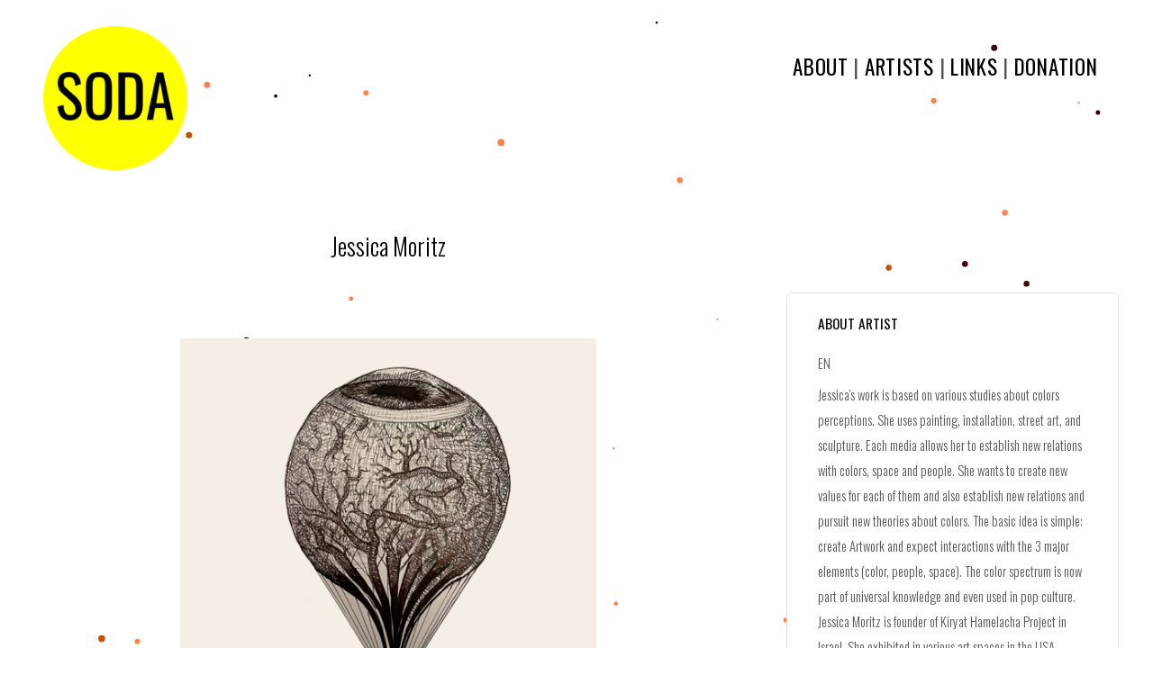

--- FILE ---
content_type: text/html
request_url: https://sodafestival.de/artists/jessica-moritz.html
body_size: 3928
content:
<!doctype html><html lang="en" prefix="og: http://ogp.me/ns#"><head><script async src="https://www.googletagmanager.com/gtag/js?id=UA-163845524-1"></script><script>window.dataLayer = window.dataLayer || [];
        function gtag() { dataLayer.push(arguments); }
        gtag('js', new Date());

        gtag('config', 'UA-163845524-1', { 'anonymize_ip': true }, { 'anonymize_ip': true });</script><meta property="og:url" content="https://www.sodafestival.de/"><meta property="og:image" content="https://www.sodafestival.de/assets/img/soda-fb.png"><meta property="og:title" content="SODA | Social Distancing Art Festival"><meta property="og:description" content="Worldwide collection of fine arts during the strange times of social distancing"><meta property="og:type" content="website"><meta property="og:site_name" content="SODA | Social Distancing Art Festival"><meta name="twitter:card" content="summary_large_image"><meta name="twitter:url" content="https://www.sodafestival.de/"><meta name="twitter:title" content="SODA | Social Distancing Art Festival"><meta name="twitter:description" content="Worldwide collection of fine arts during the strange times of social distancing"><meta name="twitter:image" content="https://www.sodafestival.de/assets/img/soda-fb.png"><style>html {
            visibility: hidden;
            opacity: 0;
        }</style><meta charset="utf-8"><meta http-equiv="Cache-Control" content="no-transform"><meta http-equiv="Cache-Control" content="no-siteapp"><title>SODA | Social Distancing Art Festival</title><meta name="keywords" content="SODA | Social Distancing Art Festival, Contemporary Art, Online Exhibition, Kunst, Virtual Gallery, Social Distancing, Video Art, Performance Art, Art, Worldwide collection, Worldwide Collection of fine arts, Fine arts, Bildende Kunst, Saarland, Social Distancing Art, Adelina Ivan, Alan Sondheim, Ana Jovanovska, Ana Jovanovska, Anica Seidel, Arvin Ombika, Clara Abi Nader, Clara Abi Nader, Dalesia Cozorici, Danielle Imara, Darja Linder, David Leshem, Doris Graf, Doris Graf Enne, Enne, Erik Herrera, Francisca Tambasco, Frans van Lent, Gisela Ferreira, Hans Peter Kirsch, Harry Mcmahon, Harry Mcmahon, Heather Robinson, Iris Perez Romero, Isabelle Rein, Janna Yotte, Jessica Moritz, Joe Banks, Jonah Brucker Cohen, Julia Kannewischer, Kathrin Bergenthal, Kim Engelen, Kim Roberts, Konrad Schaefer, Mario Maurer, Mario Maurer, Maxime Deria, Mez Breeze, Negar Aghaalitari, Nerea Lekuona, Nils Addink, Oezlem Sariyildiz, Oriada Dajko, Patricia Harsany, Ritam Talukdar, Roel Heremans, Sabina Jacobsson, Sigfredo Gonzales, Silas Neumann, Strange Strangers, Sziklak Virtual Gallery Team, Topp Dubio, Veronika Rudez, Veronique Verdet, Veronique Verdet, Volker Schuetz, Xan Padron, Xiaofeng Chen, Zsolt Mesterhazy"><meta name="description" content="Worldwide collection of fine arts during the strange times of social distancing, caused by a small invisible creature. Adelina Ivan, Alan Sondheim, Ana Jovanovska, Ana Jovanovska, Anica Seidel, Arvin Ombika, Clara Abi Nader, Clara Abi Nader, Dalesia Cozorici, Danielle Imara, Darja Linder, David Leshem, Doris Graf, Doris Graf Enne, Enne, Erik Herrera, Francisca Tambasco, Frans van Lent, Gisela Ferreira, Hans Peter Kirsch, Harry Mcmahon, Harry Mcmahon, Heather Robinson, Iris Perez Romero, Isabelle Rein, Janna Yotte, Jessica Moritz, Joe Banks, Jonah Brucker Cohen, Julia Kannewischer, Kathrin Bergenthal, Kim Engelen, Kim Roberts, Konrad Schaefer, Mario Maurer, Mario Maurer, Maxime Deria, Mez Breeze, Negar Aghaalitari, Nerea Lekuona, Nils Addink, Oezlem Sariyildiz, Oriada Dajko, Patricia Harsany, Ritam Talukdar, Roel Heremans, Sabina Jacobsson, Sigfredo Gonzales, Silas Neumann, Strange Strangers, Sziklak Virtual Gallery Team, Topp Dubio, Veronika Rudez, Veronique Verdet, Veronique Verdet, Volker Schuetz, Xan Padron, Xiaofeng Chen, Zsolt Mesterhazy"><meta name="x5-fullscreen" content="false"><meta name="x5-orientation" content="portrait"><meta name="viewport" content="width=device-width,initial-scale=1,maximum-scale=1,minimum-scale=1,user-scalable=no"><link rel="stylesheet" type="text/css" href="https://cdn.jsdelivr.net/npm/cookieconsent@3/build/cookieconsent.min.css"></head><body><div class="mobile-nav"><input type="checkbox" id="toggle"> <label class="icon-menu" for="toggle"></label><nav class="mobile-nav-inner"><h2 class="hidden">Navigation Menu</h2><div class="mobile-menu-links"><a href="/about.html">About</a> <a href="/artists.html">Artists</a> <a href="/links.html">Links</a> <a href="/donation.html">Donation</a></div></nav></div><div id="page"><canvas id="projector"></canvas><div class="container"><header class="clearfix banner content"><h1 class="soda-logo"><a href="/index.html"><img src="/assets/img/soda.png" alt="SODA Social Distancing Art Festival"></a></h1><nav class="primary-nav"><h2 class="hidden">Navigation Menu</h2><a href="/about.html">About</a> | <a href="/artists.html">Artists</a> | <a href="/links.html">Links</a> | <a href="/donation.html">Donation</a></nav></header><div class="clearfix content main"><article class="article ir"><h2 class="center-text">Jessica Moritz</h2><div class="painting"><figure class="figure"><img src="/artists/img/jessica-moritz-1.png" alt=""></figure></div><div class="painting"><figure class="figure"><img src="/artists/img/jessica-moritz-2.png" alt=""></figure></div><div class="painting"><figure class="figure"><img src="/artists/img/jessica-moritz-3.png" alt=""></figure></div><div class="artist-info"><div class="caption-en">EN<br>Drawings / Video Performance<br></div><div class="statement-en"><p>Anatomy of an artist is a corpse of work that i started 2 years ago, only using black and white, always refers to an organ over or under performing. As we are all home and i don’t have access to all my colors and usual materials, i naturally came back to this work. I decided to only focus on line and shape for approximately a month. Usually, most of my projects are based on colors interactions and figures. This time, I decided that as an Artist, since we are exposed as strange species, I could expose a little dissection with my own vision. As an artist, we all have a different perception of the world, colors, lines, and therefore ourselves. I tried my best to draw as a metaphor of my own experience. Being an artist makes you always extend the reality to relativity and twist the rules or clichés of just Being. Let it Be.&nbsp;&mdash; Jessica Moritz</p></div><div class="caption-de">DE<br>Zeichnungen / Video Performance<br></div><div class="statement-de"><p>Die Anatomie eines Künstlers ist eine Arbeit, die ich vor 2 Jahren begonnen habe. Sie verwendet nur Schwarzweiß und bezieht sich immer auf ein Organ, die Über- oder Unterfunktion zeigt. Da wir alle zu Hause sind und ich nicht auf alle meine Farben und üblichen Materialien zugreifen kann, bin ich auf diese Arbeit zurückgekommen. Ich beschloss, mich ungefähr einen Monat lang nur auf Linie und Form zu konzentrieren. Normalerweise basieren die meisten meiner Projekte auf Farb Interaktionen und Figuren. Dieses Mal entschied ich, als Künstlerin, da wir als seltsame Spezies entlarvt sind, eine kleine Zerlegung vorzunehmen um eine neue Vision zu entwickeln. Als Künstler haben wir alle eine unterschiedliche Wahrnehmung der Welt, der Farben, Linien und damit uns selbst. Als Künstler dehnt man die Realität und relativiert sie indem man die Regeln des Seins und vorhandener Klischees verdreht. Let it Be.&nbsp;&mdash; Jessica Moritz</p></div></div></article><aside class="info"><div class="infobox-about"><h5>About Artist</h5><div><small>EN<br><p style="margin-bottom: 5%;">Jessica&#x27;s work is based on various studies about colors perceptions. She uses painting, installation, street art, and sculpture. Each media allows her to establish new relations with colors, space and people. She wants to create new values for each of them and also establish new relations and pursuit new theories about colors. The basic idea is simple: create Artwork and expect interactions with the 3 major elements (color, people, space). The color spectrum is now part of universal knowledge and even used in pop culture. Jessica Moritz is founder of Kiryat Hamelacha Project in Israel. She exhibited in various art spaces in the USA, France and Israel.</p>DE<p>Jessicas Arbeit basiert auf verschiedenen Studien über Farbwahrnehmung. Sie verwendet Malerei, Installation, Street Art und Skulptur. Jedes Medium ermöglicht es ihr, neue Beziehungen zu Farben, Raum und Menschen aufzubauen. Sie möchte für jeden von ihnen neue Werte schaffen, neue Beziehungen aufbauen und neue Theorien über Farben erarbeiten. Die Grundidee ist einfach: Erstellen Sie Kunstwerke und erwarten Sie Interaktionen mit den drei Hauptelementen (Farbe, Menschen, Raum). Das Farbspektrum ist heute Teil ein universelles Wissen und wird sogar in der Popkultur verwendet. Jessica Moritz ist Gründerin des Kiryat Hamelacha-Projekts in Israel. Sie stellte in verschiedenen Kunstgalerien in den USA, Frankreich und Israel aus.</p></small></div></div><div class="infobox-contact"><h5>Contact</h5><small>Jessica Moritz<br>Country: Israel<br>Web: <a href="https://www.jessicamoritz.com/" target="_blank">www.jessicamoritz.com</a><br></small></div></aside></div><div class="pagination content"><div><a href="/artists/jeremy-gluck.html" class="icon-left-circle"></a><span>PREVIOUS</span></div><div><span>NEXT</span><a href="/artists/joe-banks.html" class="icon-right-circle"></a></div></div><footer class="topline footer clearfix content"><small class="ci-footer-1"><i style="margin-left:2%">&copy; Social Distancing Art Festival</i><br><a href="https://facebook.com/arrivalroom" target="_blank" rel="noopener noreferrer" class="icon-facebook-squared"></a> <a a href="https://facebook.com/arrivalroom" target="_blank" rel="noopener noreferrer" class="after-icon">www.facebook.com/arrivalroom<br><a href="https://instagram.com/sodafestival" target="_blank" rel="noopener noreferrer" class="icon-instagram"></a> <a href="https://instagram.com/sodafestival" target="_blank" rel="noopener noreferrer" class="after-icon">www.instagram.com/sodafestival</a><br><a href="https://twitter.com/arrivalroom" target="_blank" rel="noopener noreferrer" class="icon-twitter"></a> <a href="http://twitter.com/arrivalroom" target="_blank" rel="noopener noreferrer" class="after-icon">www.twitter.com/arrivalroom</a></a></small><div class="legal-entries center-text"><a href="/impressum.html" target="_blank">Impressum</a> | <a href="/gdpr.html" target="_blank">Datenschutz</a> | <a href="/sponsors.html" target="_blank">Sponsors</a></div><div style="position:relative"><small class="ci-footer-2"><i>&copy; Social Distancing Art Festival</i><br><a href="https://facebook.com/arrivalroom" target="_blank" rel="noopener noreferrer" class="icon-facebook-squared"></a> <a a href="https://facebook.com/arrivalroom" target="_blank" rel="noopener noreferrer" class="after-icon"><a href="https://instagram.com/sodafestival" target="_blank" rel="noopener noreferrer" class="icon-instagram"></a> <a href="https://instagram.com/sodafestival" target="_blank" rel="noopener noreferrer" class="after-icon"></a> <a href="https://twitter.com/arrivalroom" target="_blank" rel="noopener noreferrer" class="icon-twitter"></a> <a href="http://twitter.com/arrivalroom" target="_blank" rel="noopener noreferrer" class="after-icon"></a></a></small></div><nav class="secondary-nav"><h2 class="hidden">Navigation Menu</h2><a href="/about.html">About</a> | <a href="/artists.html">Artists</a> | <a href="/links.html">Links</a> | <a href="/donation.html">Donation</a></nav></footer></div></div><script type="text/javascript" src="/assets/js/manifest.d2e388405277014385ac.js"></script><script type="text/javascript" src="/assets/js/main.a0834fb1ab1521ef6965.js"></script></body></html>

--- FILE ---
content_type: application/javascript
request_url: https://sodafestival.de/assets/js/main.a0834fb1ab1521ef6965.js
body_size: 26848
content:
(window.webpackJsonp=window.webpackJsonp||[]).push([[0],{"+UVU":function(A,n,e){var t=e("LboF"),i=e("kGBG");"string"==typeof(i=i.__esModule?i.default:i)&&(i=[[A.i,i,""]]);var o={insert:"head",singleton:false},s=(t(i,o),i.locals?i.locals:{});A.exports=s},"44JG":function(A,n,e){var t=e("LboF"),i=e("Mwvg");"string"==typeof(i=i.__esModule?i.default:i)&&(i=[[A.i,i,""]]);var o={insert:"head",singleton:false},s=(t(i,o),i.locals?i.locals:{});A.exports=s},"5ige":function(A,n){A.exports="[data-uri]"},BNwr:function(A,n){A.exports="[data-uri]"},E5LC:function(A,n){A.exports="[data-uri]"},I1BE:function(A,n){A.exports=function(A){var n=[];return n.toString=function(){return this.map(function(n){var e=function(A,n){var e=A[1]||"",t=A[3];if(!t)return e;if(n&&"function"==typeof btoa){var i=(s=t,"/*# sourceMappingURL=data:application/json;charset=utf-8;base64,"+btoa(unescape(encodeURIComponent(JSON.stringify(s))))+" */"),o=t.sources.map(function(A){return"/*# sourceURL="+t.sourceRoot+A+" */"});return[e].concat(o).concat([i]).join("\n")}var s;return[e].join("\n")}(n,A);return n[2]?"@media "+n[2]+"{"+e+"}":e}).join("")},n.i=function(A,e){"string"==typeof A&&(A=[[null,A,""]]);for(var t={},i=0;i<this.length;i++){var o=this[i][0];"number"==typeof o&&(t[o]=true)}for(i=0;i<A.length;i++){var s=A[i];"number"==typeof s[0]&&t[s[0]]||(e&&!s[2]?s[2]=e:e&&(s[2]="("+s[2]+") and ("+e+")"),n.push(s))}},n}},"J/aH":function(A,n){A.exports="[data-uri]"},LboF:function(A,n,e){"use strict";var t,i=function(){return void 0===t&&(t=Boolean(window&&document&&document.all&&!window.atob)),t},o=function(){var A={};return function(n){if(void 0===A[n]){var e=document.querySelector(n);if(window.HTMLIFrameElement&&e instanceof window.HTMLIFrameElement)try{e=e.contentDocument.head}catch(A){e=null}A[n]=e}return A[n]}}(),s=[];function a(A){for(var n=-1,e=0;e<s.length;e++)if(s[e].identifier===A){n=e;break}return n}function r(A,n){for(var e={},t=[],i=0;i<A.length;i++){var o=A[i],r=n.base?o[0]+n.base:o[0],g=e[r]||0,l="".concat(r," ").concat(g);e[r]=g+1;var d=a(l),c={css:o[1],media:o[2],sourceMap:o[3]};-1!==d?(s[d].references++,s[d].updater(c)):s.push({identifier:l,updater:w(c,n),references:1}),t.push(l)}return t}function g(A){var n=document.createElement("style"),t=A.attributes||{};if(void 0===t.nonce){var i=e.nc;i&&(t.nonce=i)}if(Object.keys(t).forEach(function(A){n.setAttribute(A,t[A])}),"function"==typeof A.insert)A.insert(n);else{var s=o(A.insert||"head");if(!s)throw new Error("Couldn't find a style target. This probably means that the value for the 'insert' parameter is invalid.");s.appendChild(n)}return n}var l,d=(l=[],function(A,n){return l[A]=n,l.filter(Boolean).join("\n")});function c(A,n,e,t){var i=e?"":t.media?"@media ".concat(t.media," {").concat(t.css,"}"):t.css;if(A.styleSheet)A.styleSheet.cssText=d(n,i);else{var o=document.createTextNode(i),s=A.childNodes;s[n]&&A.removeChild(s[n]),s.length?A.insertBefore(o,s[n]):A.appendChild(o)}}var B=null,m=0;function w(A,n){var e,t,i;if(n.singleton){var o=m++;e=B||(B=g(n)),t=c.bind(null,e,o,false),i=c.bind(null,e,o,true)}else e=g(n),t=function(A,n,e){var t=e.css,i=e.media,o=e.sourceMap;if(i?A.setAttribute("media",i):A.removeAttribute("media"),o&&btoa&&(t+="\n/*# sourceMappingURL=data:application/json;base64,".concat(btoa(unescape(encodeURIComponent(JSON.stringify(o))))," */")),A.styleSheet)A.styleSheet.cssText=t;else{for(;A.firstChild;)A.removeChild(A.firstChild);A.appendChild(document.createTextNode(t))}}.bind(null,e,n),i=function(){!function(A){if(null===A.parentNode)return false;A.parentNode.removeChild(A)}(e)};return t(A),function(n){if(n){if(n.css===A.css&&n.media===A.media&&n.sourceMap===A.sourceMap)return;t(A=n)}else i()}}A.exports=function(A,n){(n=n||{}).singleton||"boolean"==typeof n.singleton||(n.singleton=i());var e=r(A=A||[],n);return function(A){if(A=A||[],"[object Array]"===Object.prototype.toString.call(A)){for(var t=0;t<e.length;t++){var i=a(e[t]);s[i].references--}for(var o=r(A,n),g=0;g<e.length;g++){var l=a(e[g]);0===s[l].references&&(s[l].updater(),s.splice(l,1))}e=o}}}},Mwvg:function(A,n,e){(A.exports=e("I1BE")(false)).push([A.i,'/*! normalize.css v3.0.2 | MIT License | git.io/normalize */\n/**\n * 1. Set default font family to sans-serif.\n * 2. Prevent iOS text size adjust after orientation change, without disabling\n *    user zoom.\n */\nhtml {\n  font-family: sans-serif;\n  /* 1 */\n  -ms-text-size-adjust: 100%;\n  /* 2 */\n  -webkit-text-size-adjust: 100%;\n  /* 2 */ }\n\n/**\n * Remove default margin.\n */\nbody {\n  margin: 0; }\n\n/* HTML5 display definitions\n   ========================================================================== */\n/**\n * Correct `block` display not defined for any HTML5 element in IE 8/9.\n * Correct `block` display not defined for `details` or `summary` in IE 10/11\n * and Firefox.\n * Correct `block` display not defined for `main` in IE 11.\n */\narticle,\naside,\ndetails,\nfigcaption,\nfigure,\nfooter,\nheader,\nhgroup,\nmain,\nmenu,\nnav,\nsection,\nsummary {\n  display: block; }\n\n/**\n * 1. Correct `inline-block` display not defined in IE 8/9.\n * 2. Normalize vertical alignment of `progress` in Chrome, Firefox, and Opera.\n */\naudio,\ncanvas,\nprogress,\nvideo {\n  display: inline-block;\n  /* 1 */\n  vertical-align: baseline;\n  /* 2 */ }\n\n/**\n * Prevent modern browsers from displaying `audio` without controls.\n * Remove excess height in iOS 5 devices.\n */\naudio:not([controls]) {\n  display: none;\n  height: 0; }\n\n/**\n * Address `[hidden]` styling not present in IE 8/9/10.\n * Hide the `template` element in IE 8/9/11, Safari, and Firefox < 22.\n */\n[hidden],\ntemplate {\n  display: none; }\n\n/* Links\n   ========================================================================== */\n/**\n * Remove the gray background color from active links in IE 10.\n */\na {\n  background-color: transparent; }\n\n/**\n * Improve readability when focused and also mouse hovered in all browsers.\n */\na:active,\na:hover {\n  outline: 0; }\n\n/* Text-level semantics\n   ========================================================================== */\n/**\n * Address styling not present in IE 8/9/10/11, Safari, and Chrome.\n */\nabbr[title] {\n  border-bottom: 1px dotted; }\n\n/**\n * Address style set to `bolder` in Firefox 4+, Safari, and Chrome.\n */\nb,\nstrong {\n  font-weight: bold; }\n\n/**\n * Address styling not present in Safari and Chrome.\n */\ndfn {\n  font-style: italic; }\n\n/**\n * Address variable `h1` font-size and margin within `section` and `article`\n * contexts in Firefox 4+, Safari, and Chrome.\n */\nh1 {\n  font-size: 2em;\n  margin: 0.67em 0; }\n\n/**\n * Address styling not present in IE 8/9.\n */\nmark {\n  background: #ff0;\n  color: #000; }\n\n/**\n * Address inconsistent and variable font size in all browsers.\n */\nsmall {\n  /* font-size: 80%; */ }\n\n/**\n * Prevent `sub` and `sup` affecting `line-height` in all browsers.\n */\nsub,\nsup {\n  font-size: 75%;\n  line-height: 0;\n  position: relative;\n  vertical-align: baseline; }\n\nsup {\n  top: -0.5em; }\n\nsub {\n  bottom: -0.25em; }\n\n/* Embedded content\n   ========================================================================== */\n/**\n * Remove border when inside `a` element in IE 8/9/10.\n */\nimg {\n  border: 0; }\n\n/**\n * Correct overflow not hidden in IE 9/10/11.\n */\nsvg:not(:root) {\n  overflow: hidden; }\n\n/* Grouping content\n   ========================================================================== */\n/**\n * Address margin not present in IE 8/9 and Safari.\n */\nfigure {\n  margin: 1em 40px; }\n\n/**\n * Address differences between Firefox and other browsers.\n */\nhr {\n  box-sizing: content-box;\n  height: 0; }\n\n/**\n * Contain overflow in all browsers.\n */\npre {\n  overflow: auto; }\n\n/**\n * Address odd `em`-unit font size rendering in all browsers.\n */\ncode,\nkbd,\npre,\nsamp {\n  font-family: monospace, monospace;\n  font-size: 1em; }\n\n/* Forms\n   ========================================================================== */\n/**\n * Known limitation: by default, Chrome and Safari on OS X allow very limited\n * styling of `select`, unless a `border` property is set.\n */\n/**\n * 1. Correct color not being inherited.\n *    Known issue: affects color of disabled elements.\n * 2. Correct font properties not being inherited.\n * 3. Address margins set differently in Firefox 4+, Safari, and Chrome.\n */\nbutton,\ninput,\noptgroup,\nselect,\ntextarea {\n  color: inherit;\n  /* 1 */\n  font: inherit;\n  /* 2 */\n  margin: 0;\n  /* 3 */ }\n\n/**\n * Address `overflow` set to `hidden` in IE 8/9/10/11.\n */\nbutton {\n  overflow: visible; }\n\n/**\n * Address inconsistent `text-transform` inheritance for `button` and `select`.\n * All other form control elements do not inherit `text-transform` values.\n * Correct `button` style inheritance in Firefox, IE 8/9/10/11, and Opera.\n * Correct `select` style inheritance in Firefox.\n */\nbutton,\nselect {\n  text-transform: none; }\n\n/**\n * 1. Avoid the WebKit bug in Android 4.0.* where (2) destroys native `audio`\n *    and `video` controls.\n * 2. Correct inability to style clickable `input` types in iOS.\n * 3. Improve usability and consistency of cursor style between image-type\n *    `input` and others.\n */\nbutton,\nhtml input[type="button"],\ninput[type="reset"],\ninput[type="submit"] {\n  -webkit-appearance: button;\n  /* 2 */\n  cursor: pointer;\n  /* 3 */ }\n\n/**\n * Re-set default cursor for disabled elements.\n */\nbutton[disabled],\nhtml input[disabled] {\n  cursor: default; }\n\n/**\n * Remove inner padding and border in Firefox 4+.\n */\nbutton::-moz-focus-inner,\ninput::-moz-focus-inner {\n  border: 0;\n  padding: 0; }\n\n/**\n * Address Firefox 4+ setting `line-height` on `input` using `!important` in\n * the UA stylesheet.\n */\ninput {\n  line-height: normal; }\n\n/**\n * It\'s recommended that you don\'t attempt to style these elements.\n * Firefox\'s implementation doesn\'t respect box-sizing, padding, or width.\n *\n * 1. Address box sizing set to `content-box` in IE 8/9/10.\n * 2. Remove excess padding in IE 8/9/10.\n */\ninput[type="checkbox"],\ninput[type="radio"] {\n  box-sizing: border-box;\n  /* 1 */\n  padding: 0;\n  /* 2 */ }\n\n/**\n * Fix the cursor style for Chrome\'s increment/decrement buttons. For certain\n * `font-size` values of the `input`, it causes the cursor style of the\n * decrement button to change from `default` to `text`.\n */\ninput[type="number"]::-webkit-inner-spin-button,\ninput[type="number"]::-webkit-outer-spin-button {\n  height: auto; }\n\n/**\n * 1. Address `appearance` set to `searchfield` in Safari and Chrome.\n * 2. Address `box-sizing` set to `border-box` in Safari and Chrome\n *    (include `-moz` to future-proof).\n */\ninput[type="search"] {\n  -webkit-appearance: textfield;\n  /* 1 */\n  /* 2 */\n  box-sizing: content-box; }\n\n/**\n * Remove inner padding and search cancel button in Safari and Chrome on OS X.\n * Safari (but not Chrome) clips the cancel button when the search input has\n * padding (and `textfield` appearance).\n */\ninput[type="search"]::-webkit-search-cancel-button,\ninput[type="search"]::-webkit-search-decoration {\n  -webkit-appearance: none; }\n\n/**\n * Define consistent border, margin, and padding.\n */\nfieldset {\n  border: 1px solid #c0c0c0;\n  margin: 0 2px;\n  padding: 0.35em 0.625em 0.75em; }\n\n/**\n * 1. Correct `color` not being inherited in IE 8/9/10/11.\n * 2. Remove padding so people aren\'t caught out if they zero out fieldsets.\n */\nlegend {\n  border: 0;\n  /* 1 */\n  padding: 0;\n  /* 2 */ }\n\n/**\n * Remove default vertical scrollbar in IE 8/9/10/11.\n */\ntextarea {\n  overflow: auto; }\n\n/**\n * Don\'t inherit the `font-weight` (applied by a rule above).\n * NOTE: the default cannot safely be changed in Chrome and Safari on OS X.\n */\noptgroup {\n  font-weight: bold; }\n\n/* Tables\n   ========================================================================== */\n/**\n * Remove most spacing between table cells.\n */\ntable {\n  border-collapse: collapse;\n  border-spacing: 0; }\n\ntd,\nth {\n  padding: 0; }\n',""])},"OSs/":function(A,n,e){(A.exports=e("I1BE")(false)).push([A.i,"* {\n  margin: 0;\n  padding: 0; }\n\nbody {\n  width: 100%;\n  height: 100%; }\n\n#page {\n  position: relative; }\n\n#page canvas, .container {\n  position: absolute; }\n\n.container {\n  width: 100%; }\n\np {\n  /* height: 90px; */\n  /* line-height: 90px; */\n  /* text-align: center; */ }\n\np span {\n  display: block; }\n\n.centered {\n  display: -ms-flexbox;\n  display: flex;\n  -ms-flex-pack: center;\n  justify-content: center;\n  -ms-flex-align: center;\n  align-items: center;\n  height: 200px; }\n\ncanvas {\n  width: 100%; }\n",""])},PMZv:function(A,n,e){(A.exports=e("I1BE")(false)).push([A.i,'/* hazel stylez */\n/***********/\n/* artists */\n/***********/\n* {\n  box-sizing: border-box; }\n\n/* create four columns */\n.column {\n  float: left;\n  width: 25%;\n  padding: 2px; }\n\n/* clear flow */\n.row:after {\n  content: "";\n  display: table;\n  clear: both; }\n\n/* makes the four columns stack on top of eacher */\n@media screen and (max-width: 600px) {\n  .column {\n    width: 100%; } }\n\n/**************/\n/* links.html */\n/**************/\n* {\n  box-sizing: border-box; }\n\n/* Create three columns  */\n.column {\n  float: left;\n  width: 33,33%;\n  padding: 2px; }\n\n/* Clear floats after the columns */\n.row:after {\n  content: "";\n  display: table;\n  clear: both; }\n\n/* makes the four columns stack on top of each other instead of next to each other */\n@media screen and (max-width: 600px) {\n  .column {\n    width: 100%; } }\n',""])},RvpC:function(A,n,e){var t=e("LboF"),i=e("PMZv");"string"==typeof(i=i.__esModule?i.default:i)&&(i=[[A.i,i,""]]);var o={insert:"head",singleton:false},s=(t(i,o),i.locals?i.locals:{});A.exports=s},"S6/Y":function(A,n,e){(A.exports=e("I1BE")(false)).push([A.i,'/*! HTML5 Boilerplate v5.0.0 | MIT License | http://h5bp.com/ */\n/*\n * What follows is the result of much research on cross-browser styling.\n * Credit left inline and big thanks to Nicolas Gallagher, Jonathan Neal,\n * Kroc Camen, and the H5BP dev community and team.\n */\n/* ==========================================================================\n   Base styles: opinionated defaults\n   ========================================================================== */\nhtml {\n  color: #222;\n  font-size: 1em;\n  line-height: 1.4; }\n\n/*\n * Remove text-shadow in selection highlight:\n * https://twitter.com/miketaylr/status/12228805301\n *\n * These selection rule sets have to be separate.\n * Customize the background color to match your design.\n */\n::selection {\n  background: #b3d4fc;\n  text-shadow: none; }\n\n/*\n * A better looking default horizontal rule\n */\nhr {\n  display: block;\n  height: 1px;\n  border: 0;\n  border-top: 1px solid #ccc;\n  margin: 1em 0;\n  padding: 0; }\n\n/*\n * Remove the gap between audio, canvas, iframes,\n * images, videos and the bottom of their containers:\n * https://github.com/h5bp/html5-boilerplate/issues/440\n */\naudio,\ncanvas,\niframe,\nimg,\nsvg,\nvideo {\n  vertical-align: middle; }\n\n/*\n * Remove default fieldset styles.\n */\nfieldset {\n  border: 0;\n  margin: 0;\n  padding: 0; }\n\n/*\n * Allow only vertical resizing of textareas.\n */\ntextarea {\n  resize: vertical; }\n\n/* ==========================================================================\n   Browser Upgrade Prompt\n   ========================================================================== */\n.browserupgrade {\n  margin: 0.2em 0;\n  background: #ccc;\n  color: #000;\n  padding: 0.2em 0; }\n\n/* ==========================================================================\n   Author\'s custom styles\n   ========================================================================== */\n/* ==========================================================================\n   Helper classes\n   ========================================================================== */\n/*\n * Hide visually and from screen readers:\n * http://juicystudio.com/article/screen-readers-display-none.php\n */\n.hidden {\n  display: none !important;\n  visibility: hidden; }\n\n/*\n * Hide only visually, but have it available for screen readers:\n * http://snook.ca/archives/html_and_css/hiding-content-for-accessibility\n */\n.visuallyhidden {\n  border: 0;\n  clip: rect(0 0 0 0);\n  height: 1px;\n  margin: -1px;\n  overflow: hidden;\n  padding: 0;\n  position: absolute;\n  width: 1px; }\n\n/*\n * Extends the .visuallyhidden class to allow the element\n * to be focusable when navigated to via the keyboard:\n * https://www.drupal.org/node/897638\n */\n.visuallyhidden.focusable:active,\n.visuallyhidden.focusable:focus {\n  clip: auto;\n  height: auto;\n  margin: 0;\n  overflow: visible;\n  position: static;\n  width: auto; }\n\n/*\n * Hide visually and from screen readers, but maintain layout\n */\n.invisible {\n  visibility: hidden; }\n\n/*\n * Clearfix: contain floats\n *\n * For modern browsers\n * 1. The space content is one way to avoid an Opera bug when the\n *    `contenteditable` attribute is included anywhere else in the document.\n *    Otherwise it causes space to appear at the top and bottom of elements\n *    that receive the `clearfix` class.\n * 2. The use of `table` rather than `block` is only necessary if using\n *    `:before` to contain the top-margins of child elements.\n */\n.clearfix:before,\n.clearfix:after {\n  content: " ";\n  /* 1 */\n  display: table;\n  /* 2 */ }\n\n.clearfix:after {\n  clear: both; }\n\n/* ==========================================================================\n   EXAMPLE Media Queries for Responsive Design.\n   These examples override the primary (\'mobile first\') styles.\n   Modify as content requires.\n   ========================================================================== */\n@media only screen and (min-width: 35em) {\n  /* Style adjustments for viewports that meet the condition */ }\n\n@media print, (-webkit-min-device-pixel-ratio: 1.25), (min-resolution: 120dpi) {\n  /* Style adjustments for high resolution devices */ }\n\n/* ==========================================================================\n   Print styles.\n   Inlined to avoid the additional HTTP request:\n   http://www.phpied.com/delay-loading-your-print-css/\n   ========================================================================== */\n@media print {\n  *,\n  *:before,\n  *:after {\n    background: transparent !important;\n    color: #000 !important;\n    /* Black prints faster:\n                                   http://www.sanbeiji.com/archives/953 */\n    box-shadow: none !important;\n    text-shadow: none !important; }\n  a,\n  a:visited {\n    text-decoration: underline; }\n  a[href]:after {\n    content: " (" attr(href) ")"; }\n  abbr[title]:after {\n    content: " (" attr(title) ")"; }\n  /*\n     * Don\'t show links that are fragment identifiers,\n     * or use the `javascript:` pseudo protocol\n     */\n  a[href^="#"]:after,\n  a[href^="javascript:"]:after {\n    content: ""; }\n  pre,\n  blockquote {\n    border: 1px solid #999;\n    page-break-inside: avoid; }\n  /*\n     * Printing Tables:\n     * http://css-discuss.incutio.com/wiki/Printing_Tables\n     */\n  thead {\n    display: table-header-group; }\n  tr,\n  img {\n    page-break-inside: avoid; }\n  img {\n    max-width: 100% !important; }\n  p,\n  h2,\n  h3 {\n    orphans: 3;\n    widows: 3; }\n  h2,\n  h3 {\n    page-break-after: avoid; } }\n',""])},WurN:function(A,n,e){var t=e("LboF"),i=e("S6/Y");"string"==typeof(i=i.__esModule?i.default:i)&&(i=[[A.i,i,""]]);var o={insert:"head",singleton:false},s=(t(i,o),i.locals?i.locals:{});A.exports=s},c0Aq:function(A,n,e){var t=e("LboF"),i=e("OSs/");"string"==typeof(i=i.__esModule?i.default:i)&&(i=[[A.i,i,""]]);var o={insert:"head",singleton:false},s=(t(i,o),i.locals?i.locals:{});A.exports=s},dO7Y:function(A,n,e){"use strict";e.r(n);e("c0Aq"),e("+UVU"),e("WurN"),e("44JG"),e("RvpC"),e("prYk");window.h5={isPc:function(){for(var A=navigator.userAgent,n=new Array("Android","iPhone","SymbianOS","Windows Phone","iPad","iPod"),e=true,t=0;t<n.length;t++)if(A.indexOf(n[t])>0){e=false;break}return e},rootResize:function(){var A,n=document.documentElement.clientWidth||window.innerWidth,e=document.documentElement.clientHeight||window.innerHeight;A=n>e?e/750*100:n/750*100,document.getElementsByTagName("html")[0].style.fontSize=A+"px"},eventInit:function(){return document.addEventListener("touchstart",function(A){},{passive:false}),document.addEventListener("touchmove",function(A){A.preventDefault()},{passive:false}),this},cssInit:function(){var A=this;return A.rootResize(),window.addEventListener("onorientationchange"in window?"orientationchange":"resize",function(){new window.Promise(function(A){var n=(e,t)=>{window.innerHeight!=t||e>=120?A():window.requestAnimationFrame(()=>n(e+1,t))};n(0,window.innerHeight)}).then(function(){A.rootResize()})}),A},init:function(){}};const t=function(A){let n=window.location.pathname.split("/")[1];return n===A||n.startsWith(A)};window.onload=function(){const A=function(){const A=25;let n=["alan-sondheim","arvin-ombika","danielle-imara","darja-linder","enne","erik-herrera","heather-robinson","janna-yotte","julia-kannewischer","kathrin-bergenthal","kim-engelen","maxime-deria","mez-breeze","oezlem-sariyildiz","ritam-talukdar","roel-heremans","strange-strangers","sziklak-virtual-gallery-team","veronika-rudez","adelina-ivan","ana-jovanovska","anica-seidel","clara-abi-nader","dalesia-cozorici","david-leshem","doris-graf","francisca-tambasco","frans-van-lent","gisela-ferreira","hans-peter-kirsch","harry-mcmahon","iris-perez-romero","isabelle-rein","jessica-moritz","joe-banks","jonah-brucker-cohen","kim-roberts","konrad-schaefer","mario-maurer","negar-aghaalitari","nerea-lekuona","nils-addink","oriada-dajko","patricia-harsany","sabina-jacobsson","sigfredo-gonzalez","silas-neumann","topp-dubio","veronique-verdet","volker-schuetz","xan-padron","xiaofeng-chen","zsolt-mesterhazy","giuseppe-mongiello","ebba-jahn","auditiv-vokal-dresden","anneli-di-francis","albert-herbig","georgios-varoutsos","holle-hoffmann","jawdat-ahmet","jeremy-gluck","luise-talbot","markus-busch","marte-kiessling","nooshin-ramezani-moghadam","novian-arif","oihanna-marco","riitta-oittinen","sarah-scholz","sean-corcoran","soha-asadi","thomas-chung","timo-ullmann","val-lee","omar-edwards","hannah-schaefer"];function e(){let A=localStorage.getItem("alan-sondheim"),e=null==A?1:++A<n.length?A:0;return localStorage.setItem("alan-sondheim",e),e}function t(A,n){let e=[];for(let t=0;t<A.length;t++){let i=t+n,o=A[t],s=A.length;i<s?e[i]=o:e[i-s]=o}return e}function i(A){let n=A.map(A=>'<section class="block preview" onclick="location.href=&quot;artists/'+A+'.html&quot;" style="background-image: url(&quot;/artists/img/'+A+'-1.png&quot;);"><p class"center-text"></p></section>').join("\x3c!----\x3e");document.querySelector("#artist-teaser").innerHTML+="\x3c!----\x3e"+n}return{loadImages:function(){let A=e();i(t(n,A))},loadImagesLazily:function(){let o=e(),s=t(n,o),a=new IntersectionObserver(n=>{if(n[0].isIntersecting){let e=l(s);i(e),e.length>=A&&g(),a.unobserve(n[0].target)}}),r=l(s);function g(){let A=document.querySelectorAll(".preview"),n=A[A.length-7];a.observe(n)}function l(n){return n.splice(0,A)}i(r),r.length>=A&&g()}}}();(t("index.html")||t(""))&&document.querySelector("#artist-teaser")&&("IntersectionObserver"in window?A.loadImagesLazily():A.loadImages()),["gdpr","impressum","sponsors","donation"].some(t)||function(){var A=document.querySelector(".container").offsetHeight,n=document.querySelector(".container").offsetWidth,e=1,t=function(A,n){let e=.04*(A+n);return Math.round(e)}(A,n),i={x:0,y:0},o=[];let s=d(0,[["#FDB0C0","#4A0100","#FD4659"],["#9DBCD4","#FFFD01","#6D5ACF"],["#048243","#32BF84","#CAFFFB"],["#FFAB0F","#247AFD","#FE46A5"],["#ED0DD9","#C1C6FC","#BE03FD"],["#00022E","#FF073A","#02066F"],["#475F94","#FDDC5C","#FA4224"],["#343837","#03719C","#0F9B8E"],["#FFBACD","#DA467D","#CB0162"],["#C6FCFF","#CEA2FD","#9900FA"],["#D8DCD6","#3B719F","#8F8CE7"],["#A75E09","#DBB40C","#D5174E"],["#107AB0","#FDC1C5","#FD5956"],["#017374","#D0FEFE","#1F3B4D"],["#FFC513","#FF724C","#730039"],["#F19E8E","#98756F","#58656D"],["#47C072","#FF0789","#FCB005"],["#728639","#062E03","#FF964F"],["#4984B8","#DFC5FE","#C83CB9"],["#FE2C54","#26F7FD","#3E82FC"],["#82A67D","#2DFE54","#825F87"],["#FE019A","#5A06EF","#FCFC81"],["#000133","#FC86AA","#D8DCD6"],["#FDB147","#3F012C","#08787F"],["#017B92","#FF6BB5","#B36FF6"],["#070D0D","#B30049","#EDC8FE"],["#FEA993","#FE02A2","#FDEE73"],["#5D21D0","#10A674","#BFF128"],["#FFD8B1","#C27F79","#610023"],["#FDC1C5","#F6688E","#805B87"],["#FCC006","#FDAB48","#FF7052"],["#DFC5FE","#5D1451","#04D9FF"],["#000000","#FB5681","#95A3A6"],["#E17701","#C65102","#FFD8B1"],["#6241C7","#89A0B0","#FFC5CB"],["#214761","#CB7723","#BB3F3F"],["#D1768F","#610023","#F8481C"],["#FCF679","#41FDFE","#FF81C0"],["#42B395","#044A05","#BDF8A3"],["#FC824A","#B00149","#0C1793"],["#FFD1DF","#922B05","#FEA993"],["#6C3461","#94568C","#FDB915"],["#017371","#56FCA2","#0E87CC"],["#E78EA5","#FEB8CE","#373737"],["#677A04","#FFE5AD","#33B864"],["#B04E0F","#FA5FF7","#FFC512"],["#FF964F","#D46A7E","#59656D"],["#76FF7B","#FF69AF","#5729CE"],["#1B2431","#016795","#1E488F"],["#7BC8F6","#A7FFB5","#FEB2D0"],["#FF9A8A","#2E5A88","#A09BD7"],["#D3494E","#FFE5AD","#13BBAF"],["#FFFF14","#CB0162","#062E03"],["#FDDC5C","#FDFDFE","#BDF6FE"],["#FCB001","#6B7C85","#040348"],["#005249","#FF0490","#FFBACD"],["#FF6163","#137E6D","#CFFDBC"],["#AFA88A","#FD5956","#CD5908"],["#FFFF7E","#8AB8FE","#665FD1"],["#7E4071","#FF0789","#2A0134"],["#F5054F","#3F012C","#EFC0FE"],["#FFA62B","#1B2431","#75B3E7"],["#4E0550","#CA6641","#005249"],["#FD8D49","#FDDE6C","#F43605"],["#000133","#A442A0","#EFC0FE"],["#26F7FD","#3D7AFD","#1F0954"],["#FEDF08","#B7C9E2","#5684AE"],["#B79400","#FD3C06","#985E2B"],["#1FA774","#90E4C1","#FFD1DF"],["#36013F","#8F8CE7","#017A79"],["#B790D4","#7AF9AB","#0A481E"],["#FCE166","#069AF3","#34013F"],["#31668A","#F10C45","#6B7C85"],["#6C3461","#D9544D","#048243"],["#F5BF03","#B790D4","#3C4142"],["#C3FBF4","#5684AE","#000000"],["#F19E8E","#F6688E","#F8D561"],["#FC824A","#C65102","#3C0008"],["#4B006E","#8AB8FE","#000133"],["#0CB577","#014D4E","#002D04"],["#3C4142","#13BBAF","#EDC8FF"],["#FDC1C5","#FFDA03","#85A3B2"],["#9DFF00","#FE86A4","#FE019A"],["#FF9408","#017374","#014D4E"],["#826D8C","#C88D94","#84597E"],["#FDE166","#D46A7E","#015F6B"],["#B9CC81","#FEFFCA","#748500"],["#F6688E","#CB416B","#FFB19A"],["#D6B4FC","#5D21D0","#01F9C6"],["#FFFFE4","#B17261","#8F1402"],["#FAFE4B","#FED0FC","#FB5581"],["#FFC512","#CFAF7B","#0485D1"],["#014D4E","#F4320C","#3F012C"],["#6C3461","#FFFE71","#C3909B"],["#BFFE27","#FD4B04","#D726DE"],["#6A6E09","#FFE5AD","#5170D7"],["#F10C45","#20C073","#7D7F7C"],["#B9FF66","#C071FE","#5B7C99"],["#341C02","#C9B003","#FFFD78"],["#0504AA","#FF63E9","#017374"],["#5A86AD","#FDAA47","#C85A53"],["#7D7F7B","#1F6357","#968A84"],["#E6DAA6","#CF0134","#FD3C07"],["#FEAD01","#2479FD","#CC6743"]].length-1),a=[["#FDB0C0","#4A0100","#FD4659"],["#9DBCD4","#FFFD01","#6D5ACF"],["#048243","#32BF84","#CAFFFB"],["#FFAB0F","#247AFD","#FE46A5"],["#ED0DD9","#C1C6FC","#BE03FD"],["#00022E","#FF073A","#02066F"],["#475F94","#FDDC5C","#FA4224"],["#343837","#03719C","#0F9B8E"],["#FFBACD","#DA467D","#CB0162"],["#C6FCFF","#CEA2FD","#9900FA"],["#D8DCD6","#3B719F","#8F8CE7"],["#A75E09","#DBB40C","#D5174E"],["#107AB0","#FDC1C5","#FD5956"],["#017374","#D0FEFE","#1F3B4D"],["#FFC513","#FF724C","#730039"],["#F19E8E","#98756F","#58656D"],["#47C072","#FF0789","#FCB005"],["#728639","#062E03","#FF964F"],["#4984B8","#DFC5FE","#C83CB9"],["#FE2C54","#26F7FD","#3E82FC"],["#82A67D","#2DFE54","#825F87"],["#FE019A","#5A06EF","#FCFC81"],["#000133","#FC86AA","#D8DCD6"],["#FDB147","#3F012C","#08787F"],["#017B92","#FF6BB5","#B36FF6"],["#070D0D","#B30049","#EDC8FE"],["#FEA993","#FE02A2","#FDEE73"],["#5D21D0","#10A674","#BFF128"],["#FFD8B1","#C27F79","#610023"],["#FDC1C5","#F6688E","#805B87"],["#FCC006","#FDAB48","#FF7052"],["#DFC5FE","#5D1451","#04D9FF"],["#000000","#FB5681","#95A3A6"],["#E17701","#C65102","#FFD8B1"],["#6241C7","#89A0B0","#FFC5CB"],["#214761","#CB7723","#BB3F3F"],["#D1768F","#610023","#F8481C"],["#FCF679","#41FDFE","#FF81C0"],["#42B395","#044A05","#BDF8A3"],["#FC824A","#B00149","#0C1793"],["#FFD1DF","#922B05","#FEA993"],["#6C3461","#94568C","#FDB915"],["#017371","#56FCA2","#0E87CC"],["#E78EA5","#FEB8CE","#373737"],["#677A04","#FFE5AD","#33B864"],["#B04E0F","#FA5FF7","#FFC512"],["#FF964F","#D46A7E","#59656D"],["#76FF7B","#FF69AF","#5729CE"],["#1B2431","#016795","#1E488F"],["#7BC8F6","#A7FFB5","#FEB2D0"],["#FF9A8A","#2E5A88","#A09BD7"],["#D3494E","#FFE5AD","#13BBAF"],["#FFFF14","#CB0162","#062E03"],["#FDDC5C","#FDFDFE","#BDF6FE"],["#FCB001","#6B7C85","#040348"],["#005249","#FF0490","#FFBACD"],["#FF6163","#137E6D","#CFFDBC"],["#AFA88A","#FD5956","#CD5908"],["#FFFF7E","#8AB8FE","#665FD1"],["#7E4071","#FF0789","#2A0134"],["#F5054F","#3F012C","#EFC0FE"],["#FFA62B","#1B2431","#75B3E7"],["#4E0550","#CA6641","#005249"],["#FD8D49","#FDDE6C","#F43605"],["#000133","#A442A0","#EFC0FE"],["#26F7FD","#3D7AFD","#1F0954"],["#FEDF08","#B7C9E2","#5684AE"],["#B79400","#FD3C06","#985E2B"],["#1FA774","#90E4C1","#FFD1DF"],["#36013F","#8F8CE7","#017A79"],["#B790D4","#7AF9AB","#0A481E"],["#FCE166","#069AF3","#34013F"],["#31668A","#F10C45","#6B7C85"],["#6C3461","#D9544D","#048243"],["#F5BF03","#B790D4","#3C4142"],["#C3FBF4","#5684AE","#000000"],["#F19E8E","#F6688E","#F8D561"],["#FC824A","#C65102","#3C0008"],["#4B006E","#8AB8FE","#000133"],["#0CB577","#014D4E","#002D04"],["#3C4142","#13BBAF","#EDC8FF"],["#FDC1C5","#FFDA03","#85A3B2"],["#9DFF00","#FE86A4","#FE019A"],["#FF9408","#017374","#014D4E"],["#826D8C","#C88D94","#84597E"],["#FDE166","#D46A7E","#015F6B"],["#B9CC81","#FEFFCA","#748500"],["#F6688E","#CB416B","#FFB19A"],["#D6B4FC","#5D21D0","#01F9C6"],["#FFFFE4","#B17261","#8F1402"],["#FAFE4B","#FED0FC","#FB5581"],["#FFC512","#CFAF7B","#0485D1"],["#014D4E","#F4320C","#3F012C"],["#6C3461","#FFFE71","#C3909B"],["#BFFE27","#FD4B04","#D726DE"],["#6A6E09","#FFE5AD","#5170D7"],["#F10C45","#20C073","#7D7F7C"],["#B9FF66","#C071FE","#5B7C99"],["#341C02","#C9B003","#FFFD78"],["#0504AA","#FF63E9","#017374"],["#5A86AD","#FDAA47","#C85A53"],["#7D7F7B","#1F6357","#968A84"],["#E6DAA6","#CF0134","#FD3C07"],["#FEAD01","#2479FD","#CC6743"]][s];var r,g=document.getElementById("projector");if(g&&g.getContext){r=g.getContext("2d");for(var l=0;l<t;l++)o.push({x:Math.random()*window.innerWidth,y:Math.random()*A,vx:Math.random()*(2*e)-e,vy:Math.random()*(2*e)-e,size:1+3*Math.random(),color:a[Math.floor(Math.random()*a.length)]});window.addEventListener("resize",B,false),setInterval(c,40),B()}function d(A,n){return Math.floor(Math.random()*(n-A+1)+A)}function c(n){r.clearRect(0,0,window.innerWidth,A);for(var t,s=o.length,a=0;a<s;a++){if(!(t=o[a]).frozen){t.x+=t.vx,t.y+=t.vy,t.x>window.innerWidth?t.vx=-e-d(1,2):t.x<0?t.vx=e+d(1,2):t.vx*=1,t.y>A?t.vy=-e-d(1,2):t.y<0?t.vy=e+d(1,2):t.vy*=1;var g=m(i,t);g=Math.max(Math.min(15-g/10,10),1),t.currentSize=t.size*g}r.fillStyle=t.color,r.beginPath(),r.arc(t.x,t.y,t.currentSize,0,2*Math.PI,true),r.closePath(),r.fill()}}function B(n){A=document.getElementsByClassName("container")[0].offsetHeight,g.width=window.innerWidth,g.height=A}function m(A,n){var e=n.x-A.x,t=n.y-A.y;return Math.sqrt(e*e+t*t)}}(),window.h5.init()}},fNeQ:function(A,n,e){var t=e("sEG9");(A.exports=e("I1BE")(false)).push([A.i,'@charset "UTF-8";\n/* http://meyerweb.com/eric/tools/css/reset/\nv2.0 | 20110126\nLicense: none (public domain)\n*/\nhtml, body, div, span, applet, object, iframe,\nh1, h2, h3, h4, h5, h6, p, blockquote, pre,\na, abbr, acronym, address, big, cite, code,\ndel, dfn, em, img, ins, kbd, q, s, samp,\nstrike, strong, sub, sup, tt, var,\nb, u, i, center,\ndl, dt, dd, ol, ul, li,\nfieldset, form, label, legend,\ntable, caption, tbody, tfoot, thead, tr, th, td,\narticle, aside, canvas, details, embed,\nfigure, figcaption, footer, header, hgroup,\nmenu, nav, output, ruby, section, summary,\ntime, mark, audio, video {\n  margin: 0;\n  padding: 0;\n  border: 0;\n  font-size: 100%;\n  font: inherit;\n  vertical-align: baseline; }\n\n/* HTML5 display-role reset for older browsers */\narticle, aside, details, figcaption, figure,\nfooter, header, hgroup, menu, nav, section {\n  display: block; }\n\nbody {\n  line-height: 1; }\n\nol, ul {\n  list-style: none; }\n\nblockquote, q {\n  quotes: none; }\n\nblockquote:before, blockquote:after,\nq:before, q:after {\n  content: \'\';\n  content: none; }\n\ntable {\n  border-collapse: collapse;\n  border-spacing: 0; }\n\n/* http://meyerweb.com/eric/tools/css/reset/\nv2.0 | 20110126\nLicense: none (public domain)\n*/\nol, ul, li {\n  margin: 0;\n  padding: 0;\n  border: 0;\n  font-size: 100%;\n  font: inherit;\n  vertical-align: baseline; }\n\nol, ul {\n  list-style: none; }\n\n/* FUNCTIONS */\n/* VARIABLES\n\n========================================\nColor Samples:\n#648880\n#D3E1A6\n#E3EDC8\n#73CAF5\n#BCC59F\n========================================\n*/\n/*grey*/\n/* 14 / 16 = 0.875 */\n/* 14 / 16 = 0.875 */\n/* MIXINS */\n/*\n========================================\n#Wrapper\n========================================\n*/\n/** {\n    border: 1px red solid;\n}*/\nbody {\n  color: #555555;\n  background-color: #fff;\n  font: 300 1.1em/1.6em "Oswald", "Open Sans", "Helvetica Neue", Helvetica, Arial, sans-serif; }\n\n#page {\n  /* padding: 2em 0; */ }\n\n.container {\n  margin: 0 auto; }\n\n.content {\n  max-width: 100rem;\n  margin: 0 auto; }\n\n.main {\n  padding: 0 2% 0 2%; }\n\n.figure {\n  font-weight: bold;\n  color: #333;\n  max-width: 37.5rem;\n  margin: 3em auto 0 auto; }\n\nimg {\n  width: 100%; }\n\n/*\n========================================\n#Typography\n========================================\n*/\nh1, h2, h3, h4 {\n  color: black; }\n\nh1, h3, h4, h5, p {\n  margin-bottom: .815em;\n  margin-top: .5em; }\n\nh1 {\n  font-size: 2.25em;\n  line-height: 2.75em; }\n\nh2 {\n  font-size: 1.5em;\n  line-height: 1.75em;\n  margin-bottom: 1em; }\n\nh3 {\n  font-size: 1.3125em; }\n\nh4 {\n  font-size: 1.125em; }\n\nh5 {\n  color: #a9b2b9;\n  font-size: 0.875em;\n  font-weight: 400;\n  text-transform: uppercase; }\n\nstrong {\n  font-weight: 400; }\n\ncite,\nem {\n  font-style: italic; }\n\n/*\n========================================\n#Header\n========================================\n*/\n.banner {\n  /*@include linear-gradient(to left bottom, $yellow, #fff); */\n  padding-left: 0.9375em;\n  padding-right: 0.9375em;\n  max-height: 10.625em;\n  margin-bottom: 5%; }\n\n.soda-logo {\n  width: 15%;\n  float: left;\n  margin-top: 1%;\n  margin-bottom: 0; }\n  .soda-logo img {\n    max-width: 70%;\n    /* min-width: to-rem(100); */\n    display: block; }\n\n.building-block-logo {\n  margin: 0 auto;\n  width: 40%; }\n  .building-block-logo img {\n    max-width: 7.5rem;\n    min-width: 5.5rem; }\n\n/*\n========================================\n#Navigation\n========================================\n*/\n.primary-nav, .secondary-nav {\n  text-align: right; }\n\n.primary-nav {\n  font-size: 1.0625em;\n  /* 14 / 16 = 0.875 */\n  font-weight: 400;\n  letter-spacing: 0.03125em;\n  text-transform: uppercase; }\n\n.secondary-nav {\n  margin-right: 1%; }\n\n.mobile-nav {\n  display: none;\n  float: right;\n  margin-top: 1%;\n  font-size: 1.625em;\n  color: black; }\n\n@media screen and (max-width: 30rem) {\n  .primary-nav,\n  .secondary-nav {\n    display: none; }\n  .mobile-nav {\n    display: block; }\n  .mobile-nav-inner {\n    position: fixed;\n    background-color: #FFFF00;\n    top: -100%;\n    left: -100%;\n    width: 100%;\n    height: 100%;\n    z-index: 1;\n    transition: top 300ms cubic-bezier(0.17, 0.04, 0.03, 0.94);\n    text-align: center; }\n    .mobile-nav-inner .mobile-menu-links {\n      margin-top: 50%;\n      font-size: 70px; }\n      .mobile-nav-inner .mobile-menu-links a {\n        margin-bottom: 10%;\n        color: black; }\n  #toggle {\n    display: none; }\n    #toggle + label {\n      position: fixed;\n      cursor: pointer;\n      z-index: 3;\n      right: 0.3125em;\n      transition: all 500ms ease; }\n      #toggle + label[class^="icon-"]:after {\n        content: "\\F008"; }\n    #toggle:checked + label[class^="icon-"]:after {\n      color: black;\n      content: "\\E802";\n      font-size: 1.5em; }\n    #toggle:checked ~ .mobile-nav-inner {\n      top: 0;\n      left: 0; }\n      #toggle:checked ~ .mobile-nav-inner a {\n        font-size: 60%;\n        display: block; } }\n\n/*\n========================================\n#Font\n========================================\n*/\n/*\n@font-face {\n    font-family: \'fontello\';\n    src: url(\'../font/fontello-hamburger.woff?27447866\') format(\'woff\');\n    font-weight: normal;\n    font-style: normal;\n}\n*/\n[class^="icon-"]:after {\n  font-family: "fontello";\n  font-style: normal;\n  font-weight: normal;\n  speak: none;\n  display: inline-block;\n  text-decoration: inherit;\n  width: 1em;\n  margin-right: .2em;\n  text-align: center;\n  /* opacity: .8; */\n  /* For safety - reset parent styles, that can break glyph codes*/\n  font-variant: normal;\n  text-transform: none;\n  /* fix buttons height, for twitter bootstrap */\n  line-height: 1em;\n  /* Animation center compensation - margins should be symmetric */\n  /* remove if not needed */\n  margin-left: .2em;\n  /* you can be more comfortable with increased icons size */\n  /* font-size: 120%; */\n  /* Uncomment for 3D effect */\n  /* text-shadow: to-em(1) 1px 1px rgba(127, 127, 127, 0.3); */ }\n\n/*.icon-menu:before { content: \'\\e800\'; }\n.icon-cancel:before { content: \'\\e801\'; } */\n@font-face {\n  font-family: \'fontello\';\n  src: url('+t(e("E5LC"))+");\n  src: url("+t(e("E5LC"))+'#iefix) format("embedded-opentype"), url('+t(e("BNwr"))+') format("woff"), url('+t(e("5ige"))+') format("truetype"), url('+t(e("J/aH"))+"#fontello) format(\"svg\");\n  font-weight: normal;\n  font-style: normal; }\n\n/* Chrome hack: SVG is rendered more smooth in Windozze. 100% magic, uncomment if you need it. */\n/* Note, that will break hinting! In other OS-es font will be not as sharp as it could be */\n/*\n@media screen and (-webkit-min-device-pixel-ratio:0) {\n    @font-face {\n        font-family: 'fontello';\n        src: url('../font/fontello.svg?47433569#fontello') format('svg');\n    }\n}\n*/\n[class^=\"icon-\"]:before, [class*=\" icon-\"]:before {\n  font-family: \"fontello\";\n  font-style: normal;\n  font-weight: normal;\n  speak: none;\n  display: inline-block;\n  text-decoration: inherit;\n  width: 1em;\n  margin-right: .2em;\n  text-align: center;\n  /* opacity: .8; */\n  /* For safety - reset parent styles, that can break glyph codes*/\n  font-variant: normal;\n  text-transform: none;\n  /* fix buttons height, for twitter bootstrap */\n  line-height: 1em;\n  /* Animation center compensation - margins should be symmetric */\n  /* remove if not needed */\n  margin-left: .2em;\n  /* you can be more comfortable with increased icons size */\n  /* font-size: 120%; */\n  /* Font smoothing. That was taken from TWBS */\n  -webkit-font-smoothing: antialiased;\n  -moz-osx-font-smoothing: grayscale;\n  /* Uncomment for 3D effect */\n  /* text-shadow: 1px 1px 1px rgba(127, 127, 127, 0.3); */ }\n\n/* fontello soda icons */\n/* \n.icon-menu:before { content: '\\e800'; }\n.icon-cancel:before { content: '\\e801'; }\n*/\n/*\n.icon-twitter:before { content: '\\f099'; } \n.icon-facebook:before { content: '\\f09a'; } \n.icon-instagram:before { content: '\\f16d'; } \n.icon-facebook-squared:before { content: '\\f308'; } \n.icon-left-circle:before { content: '\\e800'; } \n.icon-right-circle:before { content: '\\e801'; } \n*/\n.icon-left-circle:before {\n  content: '\\E800'; }\n\n/* '' */\n.icon-right-circle:before {\n  content: '\\E801'; }\n\n/* '' */\n.icon-twitter:before {\n  content: '\\F099'; }\n\n/* '' */\n.icon-facebook:before {\n  content: '\\F09A'; }\n\n/* '' */\n.icon-instagram:before {\n  content: '\\F16D'; }\n\n/* '' */\n.icon-facebook-squared:before {\n  content: '\\F308'; }\n\n/* '' */\n[class^=\"icon-\"] {\n  cursor: pointer; }\n\n/*\n========================================\n#Content\n========================================\n*/\n.article {\n  /* margin-left: 3%; */\n  float: left;\n  /* width: 60%; */\n  box-sizing: border-box; }\n  .article p {\n    text-indent: 1.5em;\n    text-align: justify; }\n  .article p:first-child {\n    text-indent: 0; }\n  .article img {\n    float: left;\n    max-width: 100%; }\n\n.info {\n  float: right;\n  /* width: 30%; */\n  max-width: 25rem;\n  min-width: 16.875rem;\n  margin-top: 5%;\n  /* margin-right: 2%; */\n  padding: 1%;\n  box-sizing: border-box; }\n\n.infobox {\n  border-radius: 0.3125em;\n  border: 0.0625em solid #dfe2e5;\n  padding: 0.625em 1.875em;\n  margin-bottom: 10%;\n  background-color: white; }\n\n.infobox-about, .infobox-contact {\n  border-radius: 0.3125em;\n  border: 0.0625em solid #dfe2e5;\n  padding: 0.625em 1.875em;\n  margin-bottom: 10%;\n  background-color: white; }\n\n.pagination {\n  padding-left: 0px;\n  padding-right: 0px;\n  margin-top: 5%;\n  margin-bottom: 15%; }\n\n.pagination div:nth-child(1) {\n  float: left;\n  padding: 5px 8px;\n  /* border: to-em(1) solid black; */\n  /* background-color: white; */\n  margin-left: 3%; }\n\n.pagination div:nth-child(2) {\n  float: right;\n  padding: 5px 18px;\n  /* border: to-em(1) solid black; */\n  /* background-color: white; */\n  margin-right: 3%; }\n\n@media screen and (max-width: 30rem) {\n  .pagination {\n    margin-top: 10%;\n    margin-bottom: 25%; } }\n\n.block {\n  margin-bottom: 2%;\n  padding: 1%;\n  text-align: center;\n  box-sizing: border-box;\n  float: none;\n  display: inline-block;\n  vertical-align: top;\n  border: 0.0625em #888 solid;\n  background-color: white;\n  border-radius: 0.1875em; }\n\n/*\n.docker-icon:before {\n    content: \" \";\n    display: inline-block;\n    background: url(\"../img/docker-icon-25.png\") no-repeat;\n    width: 25px;\n    height: 25px;\n    float: left;\n    margin: 0 6px 0 0;\n}\n*/\n/* MEDIA QUERIES */\n@media screen and (min-width: 61.375rem) {\n  /* 788 < */\n  /* $block-width: (100-2)/3; // minus 2 percent margin */\n  .block {\n    width: 32.66667%;\n    margin-left: 1%;\n    padding-bottom: 32.66667%;\n    /* width: $block-width + 0%; */ }\n    .block:nth-child(3n + 1) {\n      margin-left: 0; }\n  .article {\n    width: 66%;\n    margin-left: 2%;\n    margin-left: 0; }\n  .info {\n    width: 32%;\n    margin-left: 2%; }\n  .artist-info {\n    margin-left: 1.875em; }\n  .intro h1 {\n    font-size: 400%; }\n  .intro p {\n    font-size: 200%; }\n  .primary-nav {\n    margin-top: 60px;\n    margin-right: 45px;\n    font-size: 23px; } }\n\n@media screen and (min-width: 30rem) and (max-width: 61.3125rem) {\n  /* 480 < > 788 */\n  /* $block-width: (100-1)/2; // minus 1 percent margin */\n  .block {\n    width: 49.5%;\n    margin-left: 1%;\n    padding-bottom: 49.5%;\n    /* width: $block-width + 0%; */ }\n    .block:nth-child(2n + 1) {\n      margin-left: 0; }\n  .article,\n  .info {\n    float: none;\n    width: auto; }\n  .article {\n    padding: 0 5em !important; }\n  .info {\n    margin: 3em auto 0 auto;\n    /* margin: 3em auto 0 90px; */ }\n  .info > div:last-child {\n    margin-bottom: 0; }\n  .intro {\n    padding: 0 4%; }\n  .intro h1 {\n    font-size: 250%; }\n  .intro p {\n    font-size: 120%; }\n  .soda-logo img {\n    /*min-width: 89%;*/ }\n  .primary-nav {\n    margin-top: 60px;\n    margin-right: 45px;\n    font-size: 23px; } }\n\n@media screen and (max-width: 40.5rem) {\n  /* > 648px */\n  .article,\n  .info {\n    padding: 0 3em !important; }\n  .info {\n    margin: 3em auto 0 auto; }\n  .info > div:last-child {\n    margin-bottom: 0; }\n  .primary-nav {\n    font-size: 0.875em;\n    /* 14 / 16 = 0.875 */ }\n  .primary-nav {\n    margin-top: 60px;\n    margin-right: 45px;\n    font-size: 23px; } }\n\n@media screen and (max-width: 30rem) {\n  /* > 480px */\n  .block {\n    float: left;\n    width: auto;\n    /* margin-left: 4%; */\n    /* margin-right: 4%; */\n    width: 100%;\n    padding-bottom: 100%; }\n  .article,\n  .info {\n    float: none;\n    width: auto;\n    padding: 0 1% !important; }\n  .info {\n    margin: 3em auto 0 auto; }\n  .info > div:last-child {\n    margin-bottom: 0; }\n  .intro {\n    padding: 0 4%; } }\n\n/*\n========================================\n#Custom Rules\n========================================\n*/\n.bottomline {\n  /* border-bottom: to-em(2) solid $light-grey; */ }\n\n.topline {\n  border-top: 0.125em solid rgba(0, 0, 0, 0.08); }\n\n.center-text {\n  text-align: center; }\n\n/*\n========================================\n#Footer\n========================================\n*/\n.footer {\n  color: black;\n  font-size: 0.875em;\n  padding-bottom: 2.75em;\n  margin-top: 2.75em; }\n  .footer small {\n    margin-left: 1%;\n    float: left;\n    font-weight: 400; }\n\n/*\n========================================\n#Links\n========================================\n*/\na {\n  color: black;\n  text-decoration: none; }\n  a:hover {\n    color: #a9b2b9; }\n\n.infobox-contact h5, .infobox-about h5 {\n  /* background-color: black; */\n  /* color: white; */\n  color: black; }\n\n.infobox-about h5 {\n  margin-bottom: 5%; }\n\n.infobox-about a, .infobox-contact a {\n  text-decoration: underline; }\n\n.infobox-contact {\n  padding-bottom: 6%; }\n\n.infobox {\n  /* background-color: black; */\n  /* color: white; */\n  color: black; }\n\n.infobox a {\n  text-decoration: underline; }\n\np a {\n  border-bottom: 0.0625em solid #dfe2e5; }\n\n/*\n========================================\n#Buttons\n========================================\n*/\n.btn {\n  border-radius: 0.3125em;\n  display: inline-block;\n  margin: 5% auto; }\n\n.btn-alt {\n  border: 0.0625em solid #dfe2e5;\n  padding: 0.625em 1.875em; }\n\n/*\n========================================\n#SODA\n========================================\n*/\n.caption-en {\n  font-weight: 500;\n  margin-top: 5%;\n  margin-left: 14%; }\n\n.caption-de {\n  font-weight: 500;\n  margin-top: 5%;\n  margin-left: 14%; }\n\n.caption-en, .caption-de + p {\n  background-color: white; }\n\n.statement-en {\n  margin-left: 17%;\n  margin-right: 17%;\n  background-color: white; }\n\n.statement-de {\n  margin-left: 17%;\n  margin-right: 17%;\n  background-color: white; }\n\n@media screen and (max-width: 30rem) {\n  .caption-de {\n    margin-left: 1%; }\n  .caption-en {\n    margin-left: 1%; }\n  .statement-en {\n    margin-left: 5%;\n    margin-right: 10%; }\n  .statement-de {\n    margin-left: 5%;\n    margin-right: 10%; } }\n\n.painting {\n  overflow: hidden;\n  width: 100%; }\n\n.photography {\n  overflow: hidden;\n  width: 100%; }\n\n.preview {\n  /*width: 100%;*/\n  /*height: 100%;*/\n  background-repeat: no-repeat;\n  background-position: center center;\n  background-size: cover; }\n\n.infobox h5 {\n  color: black; }\n\n.intro {\n  margin-bottom: 7%; }\n\n#artist-teaser section:hover {\n  /* IE 9 */\n  /* Safari 3-8 */\n  transform: scale(1.01); }\n\n#artist-teaser section {\n  cursor: pointer; }\n  #artist-teaser section p {\n    background-color: white;\n    margin-left: 70%; }\n\n.secondary-nav {\n  margin-top: 10%; }\n\n@media screen and (max-width: 30rem) {\n  .after-icon {\n    display: none; } }\n\n.soda-logo a img {\n  margin-left: 31px;\n  margin-top: 17px;\n  min-width: 6.25rem;\n  max-width: 10rem; }\n\n@media screen and (max-width: 44.6875rem) {\n  .primary-nav {\n    margin-top: 60px;\n    margin-right: 45px;\n    font-size: 20px; }\n  .soda-logo a img {\n    min-width: 5.625rem;\n    margin-left: 20px; } }\n\n@media screen and (max-width: 39.375rem) {\n  .primary-nav {\n    margin-top: 60px;\n    margin-right: 45px;\n    font-size: 15px; }\n  .soda-logo a img {\n    min-width: 5.3125rem;\n    margin-left: 10px; } }\n\n@media screen and (max-width: 33.125rem) {\n  .primary-nav {\n    margin-top: 60px;\n    margin-right: 45px;\n    font-size: 12px; }\n  .soda-logo a img {\n    /* min-width: to-rem(90); */\n    margin-left: 0px; } }\n\n.legal-entries {\n  margin-right: 20%;\n  margin-left: 20%; }\n\n.ci-footer-2 {\n  display: none; }\n\n@media screen and (max-width: 59.375rem) {\n  .secondary-nav {\n    font-size: 14px; }\n  .ci-footer-1 {\n    display: none; }\n  .legal-entries {\n    margin-right: 6%;\n    /* instead of 0% */\n    margin-left: 6%; }\n  .ci-footer-2 {\n    display: block;\n    position: inherit;\n    /*position: fixed;*/\n    /*margin-bottom:40px*/\n    bottom: -30px;\n    left: 0; } }\n\n@media screen and (max-width: 40.625rem) {\n  .secondary-nav {\n    font-size: 12px; } }\n\n.intro h1 {\n  border: none;\n  margin-top: 6px;\n  height: 71%;\n  line-height: 120%;\n  margin-right: 14%;\n  margin-left: 14%;\n  background-color: white; }\n\n.donation-button {\n  margin: 0 auto;\n  width: 10%;\n  background-color: white;\n  margin-top: 2%; }\n\n.painting {\n  max-width: 26.25em;\n  display: block;\n  margin-left: auto;\n  margin-right: auto; }\n\n.photography {\n  max-width: 26.25em;\n  display: block;\n  margin-left: auto;\n  margin-right: auto; }\n\n.embed-media {\n  /* width: 100%; */\n  display: block;\n  margin-left: 15%;\n  margin-right: 15%;\n  margin-top: 10%; }\n  .embed-media iframe {\n    width: 100%;\n    height: 315px;\n    /* height: 645px; */ }\n  .embed-media p {\n    display: none; }\n\n.donation-button {\n  margin-right: 43%;\n  margin-left: 43%; }\n  .donation-button form input[type=\"image\"] {\n    width: 110%;\n    /* margin-left: -30%; */\n    margin-top: 15%; }\n\n@media screen and (max-width: 40.5rem) {\n  .donation-button form input[type=\"image\"] {\n    width: 200%; } }\n\n@media screen and (max-width: 40.5rem) {\n  .donation-button {\n    margin-left: 39%;\n    margin-right: 39%; }\n  .embed-media {\n    margin-left: 0;\n    margin-right: 0; } }\n\n.links-projects {\n  margin-top: 5%; }\n\n@media screen and (max-width: 30rem) {\n  .links-projects {\n    margin-top: 15%; } }\n\nhtml {\n  visibility: visible;\n  opacity: 1; }\n\n.landscape-image {\n  margin: 0 3% 0 10%; }\n\n@media screen and (max-width: 30rem) {\n  .landscape-image {\n    margin: 0 3% 0 3%; } }\n",""])},kGBG:function(A,n,e){(n=A.exports=e("I1BE")(false)).push([A.i,"@import url(https://fonts.googleapis.com/css2?family=Oswald:wght@300;400&display=swap);",""]),n.push([A.i,'/* SASS */\n/*\n@function to-em, to-rem\n@return\n@include media-min, gridify, media-max, media-1, media-min\n@mixin gridify, linear-gradient, media-max, media-2, media-1, media-min\n@media\n@content\n@extend %text-align-right\n@font-face\n*/\n/* FUNCTIONS */\n.headline {\n  margin-top: 150px;\n  font-family: Oswald, sans-serif;\n  font-size: 70px;\n  font-weight: 400;\n  letter-spacing: 13px; }\n\n.bottomline {\n  font-family: Oswald, sans-serif;\n  font-size: large;\n  margin-top: 120px; }\n\n@media screen and (max-width: 25.875rem) {\n  .headline {\n    font-size: 50px; } }\n\n@media screen and (max-width: 20rem) {\n  .headline {\n    font-size: 40px; }\n  .bottomline {\n    font-size: medium;\n    margin-top: 10%; } }\n\n@media screen and (width: 48rem) and (height: 64rem) {\n  .headline {\n    margin-top: 370px;\n    font-size: 90px; }\n  .bottomline {\n    font-size: x-large;\n    margin-top: 30%; } }\n\n@media screen and (width: 64rem) and (height: 85.375rem) {\n  .headline {\n    margin-top: 450px;\n    font-size: 110px; }\n  .bottomline {\n    font-size: xx-large;\n    margin-top: 45%; } }\n\n@media screen and (width: 22.5rem) and (height: 40rem) {\n  .headline {\n    font-size: 45px; } }\n\n@media screen and (width: 23.4375rem) and (height: 50.75rem) {\n  .bottomline {\n    margin-top: 200px; } }\n\n/*\nmargin-top: 30%;\nfont-family: Oswald, sans-serif;\nfont-size: 70px;\nfont-weight: 400;\nletter-spacing: 13px;\n*/\n/*\nfont-family: Oswald, sans-serif;\nfont-size: large;\nmargin-top: 25%;\n*/\nbody {\n  color: black;\n  background-color: #fff;\n  font: 300 1.1em/1.6em "Lato", "Open Sans", "Helvetica Neue", Helvetica, Arial, sans-serif; }\n',""])},prYk:function(A,n,e){var t=e("LboF"),i=e("fNeQ");"string"==typeof(i=i.__esModule?i.default:i)&&(i=[[A.i,i,""]]);var o={insert:"head",singleton:false},s=(t(i,o),i.locals?i.locals:{});A.exports=s},sEG9:function(A,n){A.exports=function(A){return"string"!=typeof A?A:(/^['"].*['"]$/.test(A)&&(A=A.slice(1,-1)),/["'() \t\n]/.test(A)?'"'+A.replace(/"/g,'\\"').replace(/\n/g,"\\n")+'"':A)}}},[["dO7Y",1]]]);
//# sourceMappingURL=main.a0834fb1ab1521ef6965.js.map